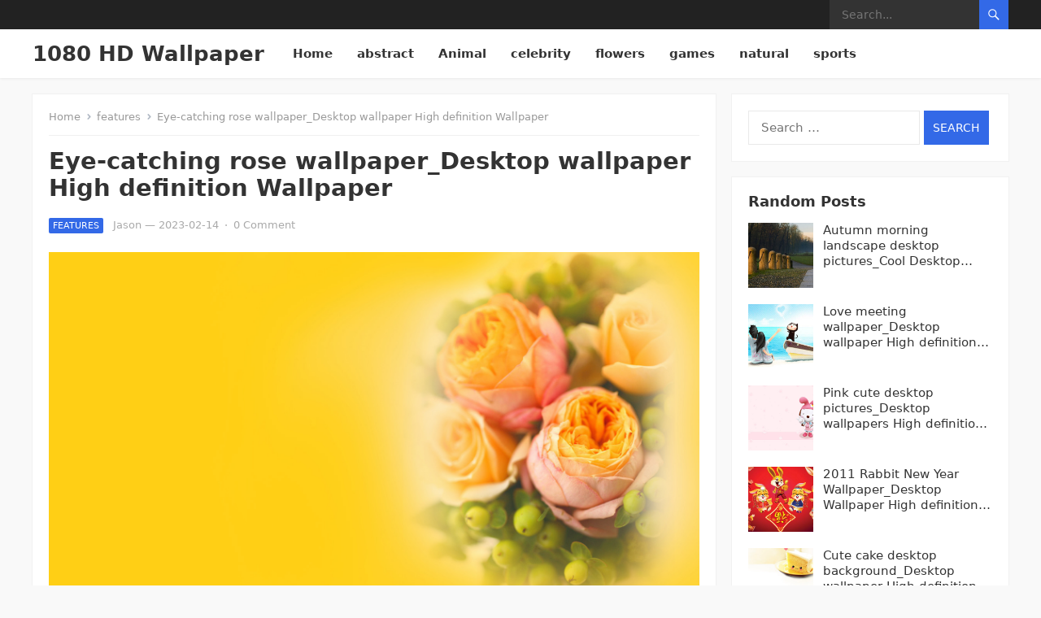

--- FILE ---
content_type: text/html; charset=utf-8
request_url: https://www.google.com/recaptcha/api2/aframe
body_size: 269
content:
<!DOCTYPE HTML><html><head><meta http-equiv="content-type" content="text/html; charset=UTF-8"></head><body><script nonce="PCxgADQZ-YfGB-korFUNwg">/** Anti-fraud and anti-abuse applications only. See google.com/recaptcha */ try{var clients={'sodar':'https://pagead2.googlesyndication.com/pagead/sodar?'};window.addEventListener("message",function(a){try{if(a.source===window.parent){var b=JSON.parse(a.data);var c=clients[b['id']];if(c){var d=document.createElement('img');d.src=c+b['params']+'&rc='+(localStorage.getItem("rc::a")?sessionStorage.getItem("rc::b"):"");window.document.body.appendChild(d);sessionStorage.setItem("rc::e",parseInt(sessionStorage.getItem("rc::e")||0)+1);localStorage.setItem("rc::h",'1770029566877');}}}catch(b){}});window.parent.postMessage("_grecaptcha_ready", "*");}catch(b){}</script></body></html>